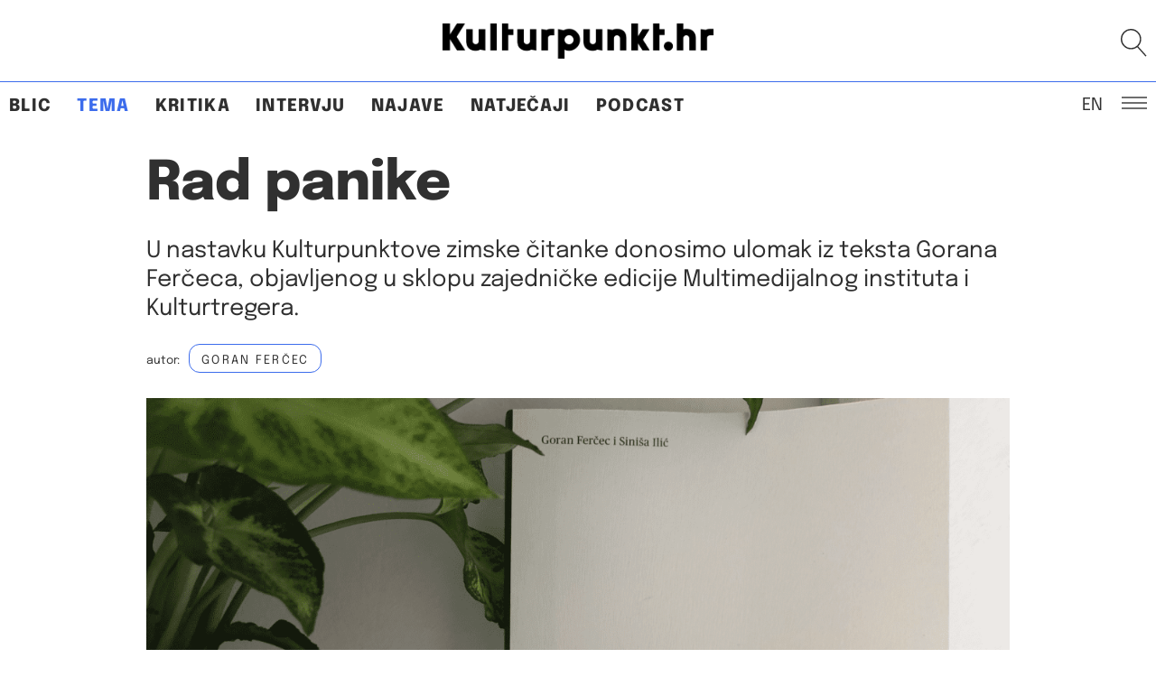

--- FILE ---
content_type: text/css
request_url: https://kulturpunkt.hr/wp-content/cache/fvm/min/1768303410-css774e30cffa943cdaa87c6f8033f64af7cc9fd249ec625347c74468ebb4c5d.css
body_size: 268
content:
@charset "UTF-8";
/* https://fonts.googleapis.com/css?family=Epilogue%3A300%2C300i%2C400%2C400i%2C600%2C600i%2C800%2C800i&subset=latin%2Clatin-ext */
@font-face{font-display:swap;font-family:'Epilogue';font-style:italic;font-weight:300;src:url(https://fonts.gstatic.com/l/font?kit=O4ZCFGj5hxF0EhjimlIhqAYaY7EBcUSC-HBUT6_YogM&skey=f646ccfadbd372a6&v=v20) format('woff')}@font-face{font-display:swap;font-family:'Epilogue';font-style:italic;font-weight:400;src:url(https://fonts.gstatic.com/l/font?kit=O4ZCFGj5hxF0EhjimlIhqAYaY7EBcUSC-HAKT6_YogM&skey=f646ccfadbd372a6&v=v20) format('woff')}@font-face{font-display:swap;font-family:'Epilogue';font-style:italic;font-weight:600;src:url(https://fonts.gstatic.com/l/font?kit=O4ZCFGj5hxF0EhjimlIhqAYaY7EBcUSC-HDUSK_YogM&skey=f646ccfadbd372a6&v=v20) format('woff')}@font-face{font-display:swap;font-family:'Epilogue';font-style:italic;font-weight:800;src:url(https://fonts.gstatic.com/l/font?kit=O4ZCFGj5hxF0EhjimlIhqAYaY7EBcUSC-HCKSK_YogM&skey=f646ccfadbd372a6&v=v20) format('woff')}@font-face{font-display:swap;font-family:'Epilogue';font-style:normal;font-weight:300;src:url(https://fonts.gstatic.com/l/font?kit=O4ZMFGj5hxF0EhjimngomvnCCtqb30OXbjPSBZ_S&skey=ceff18ab35a57b14&v=v20) format('woff')}@font-face{font-display:swap;font-family:'Epilogue';font-style:normal;font-weight:400;src:url(https://fonts.gstatic.com/l/font?kit=O4ZMFGj5hxF0EhjimngomvnCCtqb30OXMDPSBZ_S&skey=ceff18ab35a57b14&v=v20) format('woff')}@font-face{font-display:swap;font-family:'Epilogue';font-style:normal;font-weight:600;src:url(https://fonts.gstatic.com/l/font?kit=O4ZMFGj5hxF0EhjimngomvnCCtqb30OX7jTSBZ_S&skey=ceff18ab35a57b14&v=v20) format('woff')}@font-face{font-display:swap;font-family:'Epilogue';font-style:normal;font-weight:800;src:url(https://fonts.gstatic.com/l/font?kit=O4ZMFGj5hxF0EhjimngomvnCCtqb30OXsDTSBZ_S&skey=ceff18ab35a57b14&v=v20) format('woff')}

--- FILE ---
content_type: text/javascript
request_url: https://kulturpunkt.hr/wp-content/themes/kulturpunkt2022/assets/js/search.js?ver=0.91
body_size: 209
content:
(function( $ ) {
    $(function() {

        var $searchOpen, $searchForm, isFormOpen;

        $searchOpen    = $( '#search-open' );
        $searchForm   = $('#search-form-content');
        isFormOpen = false;
        

        actionSearchClose = function(){
            $searchForm.removeClass('slideInDown').addClass('slideOutUp');
            isFormOpen = false;
            return false;
        };

        actionSearchOpen = function(){
            $(window).scrollTop(0);
            $searchForm.addClass('animated').removeClass('hidden').removeClass('slideOutUp').addClass('slideInDown');
            $searchForm.find('.search-form__field').focus();
            isFormOpen = true;
            return false;
        };

        (function() {
            
            $searchOpen.on( 'click', function() {
                if(isFormOpen)
                    return actionSearchClose();

                return actionSearchOpen();
            });
        })();

    });
})( jQuery );
